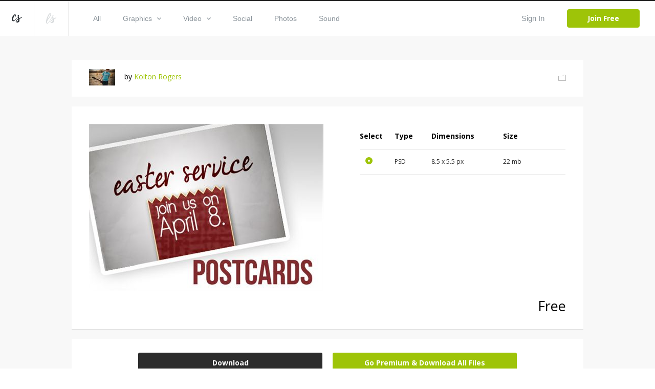

--- FILE ---
content_type: text/html; charset=utf-8
request_url: https://www.creationswap.com/media/11027/easter-service-postcards
body_size: 58490
content:

<!DOCTYPE html>
<html>
<head>
	<title>Media - Easter Service Postcards | CreationSwap</title>

	<link rel="shortcut icon" type="image/x-icon" href="https://assets.creationswap.com/static/images/favicon.ico" />
	<link rel="apple-touch-icon" sizes="180x180" href="https://assets.creationswap.com/static/images/apple-touch-icon.png">
	<link rel="mask-icon" href="https://assets.creationswap.com/static/images/safari-pinned-tab.svg" color="#2c2c2c">

	<!-- Google Tag Manager -->
	<script>
	(function(w, d, s, l, i) {
		w[l] = w[l] || [];
		w[l].push({
			'gtm.start': new Date().getTime(),
			event: 'gtm.js'
		});
		var f = d.getElementsByTagName(s)[0],
			j = d.createElement(s),
			dl = l != 'dataLayer' ? '&l=' + l : '';
		j.async = true;
		j.src =
			'https://www.googletagmanager.com/gtm.js?id=' + i + dl;
		f.parentNode.insertBefore(j, f);
	})(window, document, 'script', 'dataLayer', 'GTM-WHTLZ3Z');
	</script>
	<!-- End Google Tag Manager -->

	
		<meta name="description" content="&lt;strong&gt;Font: &lt;/strong&gt;Bebas Neue (free) ">


	<meta charset="utf-8" />
	<meta name="viewport" content="width=device-width, initial-scale=1.0">
	<link href='https://fonts.googleapis.com/css?family=Open+Sans:300,400,400italic,600,700,800|Antic|Anton|Lobster' rel='stylesheet' type='text/css'>

	<link rel="stylesheet" href="https://assets.creationswap.com/prod/20231020231323/content/style.css" />
	<link rel="stylesheet" href="https://assets.creationswap.com/prod/20231020231323/content/bundle.css" />
	<link rel="stylesheet" href="https://assets.creationswap.com/prod/20231020231323/content/components.css" />
	

	<script src="https://assets.creationswap.com/prod/20231020231323/scripts/polyfill/fetch.js"></script>
	<script src="https://assets.creationswap.com/prod/20231020231323/scripts/polyfill/es6-promise.auto.min.js"></script>

	<script src="https://assets.creationswap.com/prod/20231020231323/scripts/utilities.js"></script>
	<script src="https://assets.creationswap.com/prod/20231020231323/scripts/linq.min.js"></script>
    <script src="https://assets.creationswap.com/prod/20231020231323/scripts/react-15.6.2.min.js"></script>
    <script src="https://assets.creationswap.com/prod/20231020231323/scripts/react-dom-15.6.2.min.js"></script>
	<script src="https://assets.creationswap.com/prod/20231020231323/build/client.bundle.js"></script>
	<script src="https://assets.creationswap.com/prod/20231020231323/scripts/showdown.min.js"></script>
	<script src="https://assets.creationswap.com/prod/20231020231323/scripts/redux.min.js"></script>
	<script src="https://assets.creationswap.com/prod/20231020231323/scripts/react-redux.min.js"></script>
	<script src="https://assets.creationswap.com/prod/20231020231323/scripts/redux-thunk.js"></script>
	<script src="https://assets.creationswap.com/prod/20231020231323/scripts/immutable.min.js"></script>
	<script type="text/javascript" src="https://assets2.creationswap.com/bundles/layout?v=20231020231323"></script>
	
	<script type="text/javascript" src="https://assets2.creationswap.com/bundles/media?v=20231020231323"></script>


	<script src="https://sdk.amazonaws.com/js/aws-sdk-2.49.0.min.js"></script>
</head>
<body>
	<!-- Google Tag Manager (noscript) -->
	<noscript><iframe src="https://www.googletagmanager.com/ns.html?id=GTM-WHTLZ3Z" height="0" width="0" style="display:none;visibility:hidden"></iframe></noscript>
	<!-- End Google Tag Manager (noscript) -->
	<script>
		  window.fbAsyncInit = function() {
			FB.init({
			  appId      : '591598977556395',
			  xfbml      : true,
			  version    : 'v2.9'
			});
		  };

		  (function(d, s, id){
			 var js, fjs = d.getElementsByTagName(s)[0];
			 if (d.getElementById(id)) {return;}
			 js = d.createElement(s); js.id = id;
			 js.src = "//connect.facebook.net/en_US/sdk.js";
			 fjs.parentNode.insertBefore(js, fjs);
		   }(document, 'script', 'facebook-jssdk'));
	</script>
	<div class="wrapper wrapper-alt">
		<div id="fb-root"></div>

<div id="react_VwsQotLW0LB0EtmvAFQ"><div data-reactroot="" data-reactid="1" data-react-checksum="-1782444421"><header class="header header-username" data-reactid="2"><a href="#" class="nav-trigger" data-reactid="3"><span data-reactid="4"></span><span data-reactid="5"></span><span data-reactid="6"></span></a><aside class="header__aside" data-reactid="7"><a href="/" class="logo" data-reactid="8"><svg xmlns="http://www.w3.org/2000/svg" width="19.188" height="15.188" viewBox="0 0 19.188 15.188" data-reactid="9"><path d="M5.686 11.66a4.462 4.462 0 0 1-2.692 1.094C.507 12.763-.138 10.382 0 8.683a12.79 12.79 0 0 1 4.626-8.2A2.184 2.184 0 0 1 6.194.004C7.66.211 7.969 2.041 7.727 3.177a1.21 1.21 0 0 1-1.032 1.092.525.525 0 0 1-.441-.287.65.65 0 0 1-.034-.34c.039-.333.172-.649.224-.98a3.623 3.623 0 0 0 .034-1.127.543.543 0 0 0-.151-.336c-.428-.373-1.353 1.365-1.487 1.6a18.815 18.815 0 0 0-1.828 3.923 7.4 7.4 0 0 0-.335 2.111 3.442 3.442 0 0 0 .476 2.03c.7.9 2.075-.081 2.713-.57a9.786 9.786 0 0 0 1.413-1.356c.674-.773 3.437-4.237 4.108-5.15 1.258-1.712.438.345.214.683-.54.816-3.325 4.533-4.577 5.891a12.638 12.638 0 0 1-1.338 1.299zm13.508-6.632a1.084 1.084 0 0 1-.324.766 4.624 4.624 0 0 1-.776.616c-.285.2-.585.384-.882.567-.624.383-1.264.741-1.9 1.1l-.442.247a4.647 4.647 0 0 0-.4.24c-.28.218-.212.179-.16.567a7.515 7.515 0 0 1-.2 4.057c-1 2.2-5.021 2.855-6.394.624a1.681 1.681 0 0 1-.264-1.094 3.779 3.779 0 0 1 1.612-2.407 9.282 9.282 0 0 1 .855-.58c.415-.252.834-.493 1.237-.762a5.612 5.612 0 0 0 .527-.383.619.619 0 0 0 .233-.28 1.475 1.475 0 0 0-.056-.523c-.059-.337-.13-.673-.2-1.008-.168-.785-.35-1.568-.523-2.353a5.883 5.883 0 0 1-.194-1.1 2.531 2.531 0 0 1 1.225-2.27 1.017 1.017 0 0 1 1.11-.114.853.853 0 0 1 .251.968 2.824 2.824 0 0 1-.168.393 2.783 2.783 0 0 0-.146.436 6.782 6.782 0 0 0 .366 3.133c.136.519.249 1.044.376 1.566.078-.038 2.792-1.444 3.979-2.256q.18-.124.358-.25a2.272 2.272 0 0 1 .378-.213.364.364 0 0 1 .475.135.476.476 0 0 1 .047.178zm-9.17 8.294a3.255 3.255 0 0 0 2.01-2.421 4.374 4.374 0 0 0 .046-.709c0-.084 0-.169-.005-.253 0-.038-.013-.186-.01-.25a18.93 18.93 0 0 1-.714.486l-.764.485a7.113 7.113 0 0 0-1.33 1.022 2.163 2.163 0 0 0-.663 1.093.574.574 0 0 0 .093.424 1.233 1.233 0 0 0 1.337.123z" fill="#272c32" fill-rule="evenodd" data-reactid="10"></path></svg></a><a href="https://www.liveswap.com" data-reactid="11"><svg class="ico-logo" xmlns="http://www.w3.org/2000/svg" width="19.75" height="19.406" viewBox="0 0 19.75 19.406" data-reactid="12"><path d="M12.396 6.412a3.913 3.913 0 0 1-.528 1.123c-.547.9-4.33 6.9-4.946 7.807a19.82 19.82 0 0 1-2.338 2.932 3.078 3.078 0 0 1-3.162 1.016 2.339 2.339 0 0 1-1.324-2.026 16.4 16.4 0 0 1 1.106-7.165 40.254 40.254 0 0 1 2.982-6.9C4.992 1.73 6.086-.268 8.068.016a1.778 1.778 0 0 1 1.6 1.826C9.65 3.506 8.513 5.577 7.289 7.435c-1.816 2.758-5.932 7.23-5.658 9.586a1.59 1.59 0 0 0 .351.887c.994 1.111 2.3-.359 2.915-1.124.8-.965 3.521-5.159 4.142-6.17.33-.526.638-1.047.942-1.584.2-.335 1.825-3.138 2.1-3.441.461-.484.358.553.315.823zM2.207 12.189c-.088.239 8.284-10.209 5.722-10.731-1.164-.237-3.275 4.382-3.512 4.894a61.761 61.761 0 0 0-2.21 5.837zm17.555-4.177a1.143 1.143 0 0 1-.316.785 4.551 4.551 0 0 1-.755.632c-.278.2-.569.394-.859.581-.607.392-1.23.759-1.853 1.126l-.429.254a4.391 4.391 0 0 0-.391.246c-.273.224-.206.183-.157.581a8.091 8.091 0 0 1-.195 4.158c-.97 2.258-4.885 2.926-6.221.641a1.889 1.889 0 0 0-.253-1.169 3.929 3.929 0 0 1 1.563-2.42 8.98 8.98 0 0 1 .833-.595c.4-.258.811-.506 1.2-.781a5.553 5.553 0 0 0 .513-.393.631.631 0 0 0 .226-.287 1.574 1.574 0 0 0-.055-.536 21.344 21.344 0 0 0-.2-1.032c-.164-.805-.341-1.608-.509-2.412a6.279 6.279 0 0 1-.188-1.129 2.63 2.63 0 0 1 1.192-2.327.95.95 0 0 1 1.081-.117.9.9 0 0 1 .244.992 2.975 2.975 0 0 1-.164.4 3.033 3.033 0 0 0-.143.447 7.286 7.286 0 0 0 .357 3.211c.132.532.241 1.071.365 1.6.076-.039 2.717-1.481 3.872-2.313.117-.084.234-.17.349-.256a2.171 2.171 0 0 1 .367-.218.345.345 0 0 1 .462.138.5.5 0 0 1 .064.193zm-8.929 8.5a3.3 3.3 0 0 0 1.957-2.481 4.769 4.769 0 0 0 .045-.727v-.259c0-.039-.013-.19-.01-.256-.06.056-.62.448-.694.5l-.744.5a6.966 6.966 0 0 0-1.3 1.047 2.245 2.245 0 0 0-.642 1.12.613.613 0 0 0 .091.435 1.151 1.151 0 0 0 1.297.121z" fill="#8b949b" fill-opacity=".35" fill-rule="evenodd" data-reactid="13"></path></svg></a></aside><div class="header__content" data-reactid="14"><nav class="nav" data-reactid="15"><ul data-reactid="16"><li data-reactid="17"><a class="" href="/gallery" data-reactid="18">All</a></li><li data-reactid="19"><a class="" href="/gallery/graphics" data-reactid="20"><!-- react-text: 21 -->Graphics<!-- /react-text --><svg class="ico-arrow-down" xmlns="http://www.w3.org/2000/svg" width="8" height="5" viewBox="0 0 8 5" data-reactid="22"><path data-name="Shape 6 copy 2" d="M7.057 0L4 3.092.943 0 0 .954 4 5 8 .954z" fill="#8b949b" fill-rule="evenodd" data-reactid="23"></path></svg></a><ul class="nav__dropdown" data-reactid="24"><li data-reactid="25"><a href="/gallery/graphics" data-reactid="26">All Graphics</a></li><li data-reactid="27"><a href="/gallery/slides" data-reactid="28">Slides</a></li><li data-reactid="29"><a href="/gallery/print-ready" data-reactid="30">Print Ready</a></li><li data-reactid="31"><a href="/gallery/logos" data-reactid="32">Logos</a></li><li data-reactid="33"><a href="/gallery/vectors" data-reactid="34">Vectors</a></li><li data-reactid="35"><a href="/gallery/other" data-reactid="36">Other</a></li></ul></li><li data-reactid="37"><a class="" href="/gallery/video" data-reactid="38"><!-- react-text: 39 -->Video<!-- /react-text --><svg class="ico-arrow-down" xmlns="http://www.w3.org/2000/svg" width="8" height="5" viewBox="0 0 8 5" data-reactid="40"><path data-name="Shape 6 copy 2" d="M7.057 0L4 3.092.943 0 0 .954 4 5 8 .954z" fill="#8b949b" fill-rule="evenodd" data-reactid="41"></path></svg></a><ul class="nav__dropdown" data-reactid="42"><li data-reactid="43"><a href="/gallery/video" data-reactid="44">All Videos</a></li><li data-reactid="45"><a href="/gallery/service-planners" data-reactid="46">Service Planners</a></li><li data-reactid="47"><a href="/gallery/motion-titles" data-reactid="48">Motion Titles</a></li><li data-reactid="49"><a href="/gallery/loops" data-reactid="50">Loops</a></li><li data-reactid="51"><a href="/gallery/countdowns" data-reactid="52">Countdowns</a></li><li data-reactid="53"><a href="/gallery/mini-movies" data-reactid="54">Mini Movies</a></li></ul></li><li data-reactid="55"><a class="" href="/gallery/social" data-reactid="56">Social</a></li><li data-reactid="57"><a class="" href="/gallery/photos" data-reactid="58">Photos</a></li><li data-reactid="59"><a class="" href="/gallery/sound" data-reactid="60">Sound</a></li></ul></nav><div class="header__actions" data-reactid="61"><ul data-reactid="62"><li data-reactid="63"><a href="#" class="link-popup-inline" data-reactid="64">Sign In</a></li><li data-reactid="65"><a href="/subscription/intro" class="btn btn--success" data-reactid="66">Join Free</a></li></ul></div></div></header><div class="RemoModal" data-reactid="67"><div class="modal modal-signin" data-reactid="68"><div class="form form-sign-in" data-reactid="69"><form action="?" method="post" data-reactid="70"><div class="form-head" data-reactid="71"><h2 class="form-title" data-reactid="72">Sign In</h2><p data-reactid="73"><!-- react-text: 74 -->Don&#x27;t have an account? <!-- /react-text --><a href="/subscription/intro" data-reactid="75">Sign Up</a><!-- react-text: 76 -->.<!-- /react-text --></p></div><div class="form-body" data-reactid="77"><div class="form-content" data-reactid="78"><div class="form-row" data-reactid="79"><div class="form-controls" data-reactid="80"><input type="text" class="field" name="username" id="field-email" placeholder="*Email" data-reactid="81"/></div></div><div class="form-row" data-reactid="82"><div class="form-controls" data-reactid="83"><input type="password" class="field" name="password" id="field-password" placeholder="*Password" data-reactid="84"/><a href="#" data-reactid="85">Forgot your password?</a></div></div><div class="form-actions" data-reactid="86"><input type="submit" value="Sign In" class="btn" data-reactid="87"/></div><div data-reactid="88"><br data-reactid="89"/><a href="#" data-reactid="90"><i class="ico-btn-facebook" data-reactid="91"></i></a></div></div></div></form></div></div></div><div class="RemoModal" data-reactid="92"><div class="modal modal-getpassword" data-reactid="93"><div class="form" data-reactid="94"><form action="?" method="post" data-reactid="95"><div class="form-head" data-reactid="96"><h2 class="form-title" data-reactid="97">Forgot Password</h2></div><div class="form-body" data-reactid="98"><div class="form-row" data-reactid="99"><div class="form-controls" data-reactid="100"><input type="text" class="field" name="username" id="field-email" placeholder="*Email" data-reactid="101"/></div></div></div><div class="form-actions" data-reactid="102"><input type="submit" value="Get Password" class="btn" data-reactid="103"/></div></form></div></div></div><div class="RemoModal" data-reactid="104"><div class="modal modal-success" data-reactid="105"><h3 data-reactid="106">yay! your changes have been saved!</h3></div></div><div class="RemoModal" data-reactid="107"><div class="modal modal-error" data-reactid="108"><h3 data-reactid="109">oops! something went wrong, please try again later!</h3></div></div></div></div>
		



<section class="section-download">
	<div id="react_PwAnGQqkxkK46bjwgm8Dig"><div class="shell" data-reactroot="" data-reactid="1" data-react-checksum="796064862"><div class="box box-profile clear" data-reactid="2"><div class="box-main clear" data-reactid="3"><div class="box-image" data-reactid="4"><img src="https://accounts.creationswap.com/users/avatars/35/8/35822_32903_2.jpg" height="32" width="51" alt="Kolton Rogers" data-reactid="5"/></div><div class="box-content" data-reactid="6"><!-- react-text: 7 -->by <!-- /react-text --><a href="/koltonrogers" data-reactid="8">Kolton Rogers</a></div></div><div class="box-aside" data-reactid="9"><a href="#" data-reactid="10"><i class="ico-folder-alt" data-reactid="11"></i></a></div><div class="RemoModal" data-reactid="12"><div class="modal modal-favoriteadd" data-reactid="13"><div class="form" data-reactid="14"><div class="form-head" data-reactid="15"><h2 class="form-title" data-reactid="16">Save File</h2><a href="/favorites" data-reactid="17">or view all Saved Files</a></div><div class="form-body" data-reactid="18"><div class="form-create-folder" data-reactid="19"><form action="?" method="post" data-reactid="20"><div class="form-row" data-reactid="21"><div class="form-controls" data-reactid="22"><input type="text" class="field" name="group_name" id="field-folder-name" placeholder="New Folder" data-reactid="23"/></div></div><div class="form-actions" data-reactid="24"><input type="submit" value="Create" class="btn form-btn" data-reactid="25"/></div></form></div><div class="popup-body-inner" data-reactid="26"><ul class="folders" data-reactid="27"></ul></div></div></div></div></div><div class="RemoModal" data-reactid="28"><div class="loading-secondary" data-reactid="29"><div class="loader-image loader-image-animated-borders" data-reactid="30"><img src="https://assets.creationswap.com/static/images/logo-cs-loader.png" data-reactid="31"/><svg width="100" height="100" data-reactid="32"><rect x="4" y="4" width="92" height="92" data-reactid="33"></rect></svg></div></div></div><div class="RemoModal" data-reactid="34"><div class="modal modal-error" data-reactid="35"><h3 data-reactid="36">oops! something went wrong, please try again later!</h3></div></div></div><div class="media-files" data-reactid="37"><div data-reactid="38"><div class="box box-selection" data-reactid="39"><div class="box-body clear" data-reactid="40"><div class="box-main" data-reactid="41"><div class="box-image" data-reactid="42"><img src="https://thumbnails.creationswap.com/gallery/12/9/12945_5.jpg" alt="Easter Service Postcards (12945)" data-reactid="43"/></div></div><div class="box-aside" data-reactid="44"><ul class="list-thumbnails hidden" data-reactid="45"><li class="" data-reactid="46"><a href="#" data-reactid="47"><img src="https://thumbnails.creationswap.com/gallery/12/9/12945_1.jpg" height="32" width="51" alt="Easter Service Postcards (12945)" data-reactid="48"/></a></li></ul><div class="table table-selection" data-reactid="49"><div class="table-body" data-reactid="50"><table data-reactid="51"><colgroup data-reactid="52"><col style="width:17%;;" data-reactid="53"/><col style="width:18%;;" data-reactid="54"/><col style="width:35%;;" data-reactid="55"/><col style="width:18%;;" data-reactid="56"/><col data-reactid="57"/></colgroup><thead data-reactid="58"><tr data-reactid="59"><th data-reactid="60">Select</th><th data-reactid="61">Type</th><th data-reactid="62">Dimensions</th><th data-reactid="63">Size</th><th data-reactid="64"></th></tr></thead><tbody data-reactid="65"><tr data-reactid="66"><td data-reactid="67"><div class="" data-reactid="68"><div class="radio" data-reactid="69"><input type="radio" name="artwork-file" data-reactid="70"/><label for="artwork-file" data-reactid="71"> </label></div></div></td><td data-reactid="72">PSD</td><td data-reactid="73">8.5 x 5.5 px</td><td data-reactid="74">22 mb</td><td data-reactid="75"></td></tr></tbody></table></div></div></div></div><div class="box-foot clear" data-reactid="76"><div class="box-foot-inner" data-reactid="77"></div><div class="box-foot-aside" data-reactid="78">Free</div></div></div><div class="box box-download" data-reactid="79"><a href="#" class="btn" data-reactid="80">Download</a><a href="/subscription/plans?v=1" class="btn upsell-btn" data-reactid="81">Go Premium &amp; Download All Files</a><div class="RemoModal" data-reactid="82"><div class="modal modal-heyuser" data-reactid="83"><div class="form" data-reactid="84"><div class="form-head" data-reactid="85"><h2 class="form-title" data-reactid="86">Hey User</h2></div><div class="form-body" data-reactid="87"><div data-reactid="88"><!-- react-text: 89 -->In order to begin downloading, you will need to <!-- /react-text --><a href="#" data-reactid="90">sign in</a><!-- react-text: 91 --> or create a new account.<!-- /react-text --></div><br data-reactid="92"/><br data-reactid="93"/><a href="/subscription/intro" class="btn" data-reactid="94">Create Account</a></div></div></div></div><div class="RemoModal" data-reactid="95"><div class="modal modal-signin" data-reactid="96"><div class="form form-sign-in" data-reactid="97"><form action="?" method="post" data-reactid="98"><div class="form-head" data-reactid="99"><h2 class="form-title" data-reactid="100">Sign In</h2><p data-reactid="101"><!-- react-text: 102 -->Don&#x27;t have an account? <!-- /react-text --><a href="/subscription/intro" data-reactid="103">Sign Up</a><!-- react-text: 104 -->.<!-- /react-text --></p></div><div class="form-body" data-reactid="105"><div class="form-content" data-reactid="106"><div class="form-row" data-reactid="107"><div class="form-controls" data-reactid="108"><input type="text" class="field" name="username" id="field-email" placeholder="*Email" data-reactid="109"/></div></div><div class="form-row" data-reactid="110"><div class="form-controls" data-reactid="111"><input type="password" class="field" name="password" id="field-password" placeholder="*Password" data-reactid="112"/><a href="#" data-reactid="113">Forgot your password?</a></div></div><div class="form-actions" data-reactid="114"><input type="submit" value="Sign In" class="btn" data-reactid="115"/></div><div data-reactid="116"><br data-reactid="117"/><a href="#" data-reactid="118"><i class="ico-btn-facebook" data-reactid="119"></i></a></div></div></div></form></div></div></div><div class="RemoModal" data-reactid="120"><div class="modal modal-getpassword" data-reactid="121"><div class="form" data-reactid="122"><form action="?" method="post" data-reactid="123"><div class="form-head" data-reactid="124"><h2 class="form-title" data-reactid="125">Forgot Password</h2></div><div class="form-body" data-reactid="126"><div class="form-row" data-reactid="127"><div class="form-controls" data-reactid="128"><input type="text" class="field" name="username" id="field-email" placeholder="*Email" data-reactid="129"/></div></div></div><div class="form-actions" data-reactid="130"><input type="submit" value="Get Password" class="btn" data-reactid="131"/></div></form></div></div></div><div class="RemoModal" data-reactid="132"><div class="modal modal-success" data-reactid="133"><h3 data-reactid="134">yay! your changes have been saved!</h3></div></div><div class="RemoModal" data-reactid="135"><div class="modal modal-error" data-reactid="136"><h3 data-reactid="137">oops! something went wrong, please try again later!</h3></div></div></div><div class="RemoModal" data-reactid="138"><div class="loading-secondary" data-reactid="139"><div class="loader-image loader-image-animated-borders" data-reactid="140"><img src="https://assets.creationswap.com/static/images/logo-cs-loader.png" data-reactid="141"/><svg width="100" height="100" data-reactid="142"><rect x="4" y="4" width="92" height="92" data-reactid="143"></rect></svg></div></div></div><div class="RemoModal" data-reactid="144"><div class="modal modal-formembersonly" data-reactid="145"><div class="form" data-reactid="146"><div class="form-head" data-reactid="147"><h2 class="form-title" data-reactid="148">hey free user</h2></div><div class="form-body" data-reactid="149"><!-- react-text: 150 -->Test out LiveSwap® free. Upgrade to download your design.<!-- /react-text --><br data-reactid="151"/><br data-reactid="152"/><br data-reactid="153"/><a href="#" class="btn" data-reactid="154">Try It Free</a><a href="https://app.liveswap.com/#/upgrade/payment-info" class="btn ls-btn" data-reactid="155">Upgrade Now</a></div></div></div></div><div class="RemoModal" data-reactid="156"><div class="modal modal-formembersonly" data-reactid="157"><div class="form" data-reactid="158"><div class="form-head" data-reactid="159"><h2 class="form-title" data-reactid="160">Go Premium</h2></div><div class="form-body" data-reactid="161"><!-- react-text: 162 -->Upgrade to Premium and download all files.<!-- /react-text --><br data-reactid="163"/><!-- react-text: 164 -->Get LiveSwap® free for a limited time with a CreationSwap® subscription.<!-- /react-text --><br data-reactid="165"/><br data-reactid="166"/><a href="/subscription/plans?v=1" class="btn" data-reactid="167">Upgrade</a></div></div></div></div><div class="RemoModal" data-reactid="168"><div class="modal modal-downloadlimit" data-reactid="169"><div class="form" data-reactid="170"><div class="form-head" data-reactid="171"><h2 class="form-title" data-reactid="172">Hey User</h2></div><div class="form-body" data-reactid="173"><div data-reactid="174"><!-- react-text: 175 -->In your first two months, you are limited to 100 premium files per month.<!-- /react-text --><br data-reactid="176"/><!-- react-text: 177 -->To lift this restriction now, upgrade to an annual membership.<!-- /react-text --><br data-reactid="178"/><!-- react-text: 179 -->The $199 annual charge will be pro-rated based on your current monthly start date.<!-- /react-text --></div><br data-reactid="180"/><br data-reactid="181"/><a href="/subscription" class="btn" style="width:120px;" data-reactid="182">Upgrade Now</a></div></div></div></div><div class="RemoModal" data-reactid="183"><div class="modal modal-editbilling" data-reactid="184"><div class="form form-submit-order" data-reactid="185"><form action="?" method="post" data-reactid="186"><div class="form-head" data-reactid="187"><h2 class="form-title" data-reactid="188">Edit Billing</h2><br data-reactid="189"/></div><div class="form-body clear" data-reactid="190"><div class="form-content" data-reactid="191"><div class="form-row clear" data-reactid="192"><div class="form-col" data-reactid="193"><div class="form-controls" data-reactid="194"><input type="text" class="field" name="first_name" id="field-first-name" placeholder="First Name" maxlength="15" required="" data-reactid="195"/></div></div><div class="form-col" data-reactid="196"><div class="form-controls" data-reactid="197"><input type="text" class="field" name="last_name" id="field-last-name" placeholder="Last Name" maxlength="20" required="" data-reactid="198"/></div></div></div><div class="form-row clear" data-reactid="199"><div class="form-col form-col-large" data-reactid="200"><div class="form-controls" data-reactid="201"><input type="text" class="field" name="address" id="field-address" maxlength="50" required="" placeholder="Address" data-reactid="202"/></div></div></div><div class="form-row clear" data-reactid="203"><div class="form-col" data-reactid="204"><div class="form-controls" data-reactid="205"><input type="text" class="field" name="city" id="field-city" maxlength="25" required="" placeholder="City" data-reactid="206"/></div></div><div class="form-col" data-reactid="207"><div class="form-controls" data-reactid="208"><input type="text" class="field" name="zip_code" id="field-zip-code" maxlength="10" required="" placeholder="Zip Code" data-reactid="209"/></div></div></div><div class="form-row" data-reactid="210"><div class="form-col" data-reactid="211"><div class="form-controls" data-reactid="212"><div class="Select" data-reactid="213"><input type="hidden" name="country" value="" data-reactid="214"/><div class="Select-control" data-reactid="215"><div class="Select-placeholder" data-reactid="216">Country:</div><div class="Select-input " tabindex="0" data-reactid="217"> </div><span class="Select-arrow-zone" data-reactid="218"><span class="Select-arrow" data-reactid="219"></span></span></div></div></div></div><div class="form-col" data-reactid="220"><div class="form-controls" data-reactid="221"><input type="text" class="field" name="state" id="field-state" maxlength="30" required="" placeholder="State" data-reactid="222"/></div></div></div></div><div class="form-aside" data-reactid="223"><div class="form-row clear" data-reactid="224"><div class="form-col" data-reactid="225"><div class="form-controls" data-reactid="226"><div class="Select" data-reactid="227"><input type="hidden" name="credit_card" value="" data-reactid="228"/><div class="Select-control" data-reactid="229"><div class="Select-placeholder" data-reactid="230">Credit Card:</div><div class="Select-input " tabindex="0" data-reactid="231"> </div><span class="Select-arrow-zone" data-reactid="232"><span class="Select-arrow" data-reactid="233"></span></span></div></div></div></div><div class="form-col" data-reactid="234"><div class="form-payments" data-reactid="235"><i class="ico-visa" data-reactid="236">&amp;nbsp</i><!-- react-text: 237 -->  <!-- /react-text --><i class="ico-mastercard" data-reactid="238"></i><!-- react-text: 239 -->  <!-- /react-text --><i class="ico-americanexpress" data-reactid="240"></i><!-- react-text: 241 -->  <!-- /react-text --><i class="ico-discovery" data-reactid="242"></i></div></div></div><div class="form-row clear" data-reactid="243"><div class="form-col form-col-medium" data-reactid="244"><div class="form-controls" data-reactid="245"><input type="number" class="field" name="credit_card_number" id="field-credit-card-number" maxlength="19" required="" placeholder="Credit Card Number" data-reactid="246"/></div></div><div class="form-col form-col-small" data-reactid="247"><div class="form-controls" data-reactid="248"><input type="number" class="field" name="verification_value" id="field-verification-value" maxlength="10" required="" placeholder="CSC" data-reactid="249"/></div></div></div><div class="form-row clear" data-reactid="250"><div class="form-col" data-reactid="251"><div class="form-controls" data-reactid="252"><div class="Select" data-reactid="253"><input type="hidden" name="expiration_month" value="" data-reactid="254"/><div class="Select-control" data-reactid="255"><div class="Select-placeholder" data-reactid="256">Exp Month:</div><div class="Select-input " tabindex="0" data-reactid="257"> </div><span class="Select-arrow-zone" data-reactid="258"><span class="Select-arrow" data-reactid="259"></span></span></div></div></div></div><div class="form-col" data-reactid="260"><div class="form-controls" data-reactid="261"><div class="Select" data-reactid="262"><input type="hidden" name="expiration_year" value="" data-reactid="263"/><div class="Select-control" data-reactid="264"><div class="Select-placeholder" data-reactid="265">Exp Year:</div><div class="Select-input " tabindex="0" data-reactid="266"> </div><span class="Select-arrow-zone" data-reactid="267"><span class="Select-arrow" data-reactid="268"></span></span></div></div></div></div></div></div></div><div class="form-actions" data-reactid="269"><input type="submit" class="btn btn-large" value="Submit Order" data-reactid="270"/></div></form></div></div></div><div class="RemoModal" data-reactid="271"><div class="modal modal-editbillingsuccess" data-reactid="272"><div class="form" data-reactid="273"><div class="form-head" data-reactid="274"><h2 class="form-title" data-reactid="275">Billing Updated</h2></div><div class="form-body" data-reactid="276"><div data-reactid="277">Please allow a few minutes for payment to be processed before downloading.</div><br data-reactid="278"/><br data-reactid="279"/><a href="/gallery" class="btn" data-reactid="280">Browse Gallery</a></div></div></div></div><div class="RemoModal" data-reactid="281"><div class="modal modal-error" data-reactid="282"><h3 data-reactid="283">oops! something went wrong, please try again later!</h3></div></div></div></div><div class="media-details box box-details clear" data-reactid="284"><div class="box-main" data-reactid="285"><h5 data-reactid="286">Easter Service Postcards</h5><p data-reactid="287"><strong>Font: </strong>Bebas Neue (free) </p></div><div class="box-aside" data-reactid="288"><h5 data-reactid="289">File Details</h5><ul data-reactid="290"><li data-reactid="291"><strong data-reactid="292">File #:</strong><span data-reactid="293"></span></li><li data-reactid="294"><strong data-reactid="295">Category:</strong><span data-reactid="296">Postcards</span></li><li data-reactid="297"><strong data-reactid="298">Keywords:</strong><span data-reactid="299">easter sunday postcards print kolton rogers designs</span></li><li class="hidden" data-reactid="300"><strong data-reactid="301">Total Files:</strong><span data-reactid="302">1</span></li><li data-reactid="303"><strong data-reactid="304">Resolution:</strong><span data-reactid="305">300 dpi</span></li><li data-reactid="306"><strong data-reactid="307">File Types:</strong><span data-reactid="308">PSD</span></li><li data-reactid="309"><strong data-reactid="310">Fonts Used:</strong><span data-reactid="311">N / A</span></li><li data-reactid="312"><strong data-reactid="313">Uploaded:</strong><span data-reactid="314">Feb 18, 2012</span></li></ul></div></div><div class="gallery-items gallery-items-medium media-related-files" data-reactid="315"><div class="box" data-reactid="316"><h5 class="box-title" data-reactid="317">Related Files</h5></div><div class="thumbs isotope-grid" data-reactid="318"><div class="thumb" data-reactid="319"><figure class="thumb__image" data-reactid="320"><a href="/media/11027/easter-service-postcards" data-reactid="321"><img width="320" src="https://thumbnails.creationswap.com/gallery/12/9/12945_3_5.jpg" alt="Easter Service Postcards" data-reactid="322"/></a><span class="thumb__meta" data-reactid="323"><!-- react-text: 324 -->Postcards<!-- /react-text --><!-- react-text: 325 --> | <!-- /react-text --><!-- react-text: 326 -->Free<!-- /react-text --></span></figure></div><div class="thumb" data-reactid="327"><figure class="thumb__image" data-reactid="328"><a href="/media/11025/easter-service" data-reactid="329"><img width="320" src="https://thumbnails.creationswap.com/gallery/12/9/12943_3_5.jpg" alt="Easter Service" data-reactid="330"/></a><span class="thumb__meta" data-reactid="331"><!-- react-text: 332 -->Other<!-- /react-text --><!-- react-text: 333 --> | <!-- /react-text --><!-- react-text: 334 -->Free<!-- /react-text --></span></figure></div><div class="thumb" data-reactid="335"><figure class="thumb__image" data-reactid="336"><a href="/media/11018/our-god-is-greater" data-reactid="337"><img width="320" src="https://thumbnails.creationswap.com/gallery/12/9/12926_3_5.jpg" alt="Our God is Greater" data-reactid="338"/></a><span class="thumb__meta" data-reactid="339"><!-- react-text: 340 -->Other<!-- /react-text --><!-- react-text: 341 --> | <!-- /react-text --><!-- react-text: 342 -->Free<!-- /react-text --></span></figure></div><div class="thumb" data-reactid="343"><figure class="thumb__image" data-reactid="344"><a href="/media/7905/john-3-16-message-in-a-bottle" data-reactid="345"><img width="320" src="https://thumbnails.creationswap.com/gallery/8/0/8073_3_5.jpg" alt="John 3:16 Message In A Bottle" data-reactid="346"/></a><span class="thumb__meta" data-reactid="347"><!-- react-text: 348 -->Postcards<!-- /react-text --><!-- react-text: 349 --> | <!-- /react-text --><!-- react-text: 350 -->For Sale<!-- /react-text --></span></figure></div><div class="thumb" data-reactid="351"><figure class="thumb__image" data-reactid="352"><a href="/media/7735/mountain-postcard" data-reactid="353"><img width="320" src="https://thumbnails.creationswap.com/gallery/7/8/7865_3_5.jpg" alt="mountain postcard" data-reactid="354"/></a><span class="thumb__meta" data-reactid="355"><!-- react-text: 356 -->Postcards<!-- /react-text --><!-- react-text: 357 --> | <!-- /react-text --><!-- react-text: 358 -->For Sale<!-- /react-text --></span></figure></div><div class="thumb" data-reactid="359"><figure class="thumb__image" data-reactid="360"><a href="/media/8383/i-d-your-true-identity" data-reactid="361"><img width="320" src="https://thumbnails.creationswap.com/gallery/8/6/8620_3_5.jpg" alt="I.D. Your True Identity" data-reactid="362"/></a><span class="thumb__meta" data-reactid="363"><!-- react-text: 364 -->Postcards<!-- /react-text --><!-- react-text: 365 --> | <!-- /react-text --><!-- react-text: 366 -->For Sale<!-- /react-text --></span></figure></div><div class="thumb" data-reactid="367"><figure class="thumb__image" data-reactid="368"><a href="/media/9066/nailed" data-reactid="369"><img width="320" src="https://thumbnails.creationswap.com/gallery/9/5/9574_3_5.jpg" alt="Nailed" data-reactid="370"/></a><span class="thumb__meta" data-reactid="371"><!-- react-text: 372 -->Postcards<!-- /react-text --><!-- react-text: 373 --> | <!-- /react-text --><!-- react-text: 374 -->Free<!-- /react-text --></span></figure></div><div class="thumb" data-reactid="375"><figure class="thumb__image" data-reactid="376"><a href="/media/8393/possibility" data-reactid="377"><img width="320" src="https://thumbnails.creationswap.com/gallery/8/6/8630_3_5.jpg" alt="Possibility" data-reactid="378"/></a><span class="thumb__meta" data-reactid="379"><!-- react-text: 380 -->Postcards<!-- /react-text --><!-- react-text: 381 --> | <!-- /react-text --><!-- react-text: 382 -->For Sale<!-- /react-text --></span></figure></div><div class="thumb" data-reactid="383"><figure class="thumb__image" data-reactid="384"><a href="/media/9224/end-of-summer-bash-post-cards" data-reactid="385"><img width="320" src="https://thumbnails.creationswap.com/gallery/9/8/9815_3_5.jpg" alt="end of summer bash post cards" data-reactid="386"/></a><span class="thumb__meta" data-reactid="387"><!-- react-text: 388 -->Postcards<!-- /react-text --><!-- react-text: 389 --> | <!-- /react-text --><!-- react-text: 390 -->For Sale<!-- /react-text --></span></figure></div></div></div><div class="gallery-items gallery-items-medium" data-reactid="391"><div class="box" data-reactid="392"><h5 class="box-title" data-reactid="393">Comments</h5></div><div class="fb-comments-container" data-reactid="394"><div class="fb-comments" data-href="http://www.creationswap.com/media/11027/easter-service-postcards" data-width="100%" data-order-by="reverse_time" data-reactid="395"></div></div></div></div></div>
</section>

		<footer class="footer">
			<div class="footer-body">
				<div class="shell clear">
					<div class="footer-section footer-section-size2">
						<h5 class="footer-section-title">Browse</h5>
						<div class="footer-section-body">
							<ul>
								<li>
									<a href="/gallery?l=3">Premium Files</a>
								</li>
								<li>
									<a href="/gallery?l=2">Files For Sale</a>
								</li>
								<li>
									<a href="/gallery?l=1">Free Files</a>
								</li>
								<li>
									<a href="/gallery">New Files</a>
								</li>
								<li>
									<a href="/gallery/top-week">Top Week</a>
								</li>
								<li>
									<a href="/gallery/top-month">Top Month</a>
								</li>
							</ul>
						</div>
					</div>
					<div class="footer-section footer-section-size1">
						<h5 class="footer-section-title">Categories</h5>
						<div class="footer-section-body">
							<ul>
								<li>
									<a href="/free-church-images/social">Social</a>
								</li>
								<li>
									<a href="/free-church-images/photos">Photos</a>
								</li>
								<li>
									<a href="/church-videos/mini-movies">Mini Movies</a>
								</li>
								<li>
									<a href="/church-videos/loops">Loops</a>
								</li>
								<li>
									<a href="/church-videos/motion-titles">Motion Titles</a>
								</li>
								<li>
									<a href="/church-videos/countdowns">Countdowns</a>
								</li>
								<li>
									<a href="/free-church-images/print-ready">Print Ready</a>
								</li>
								<li>
									<a href="/free-church-sounds">Sound</a>
								</li>
								<li>
									<a href="/free-church-images/vectors">Vectors</a>
								</li>
								<li>
									<a href="/free-church-images/logos">Logos</a>
								</li>
							</ul>
						</div>
					</div>
					<div id="react_klbQ8mkgUHrJ3GyvaUzg"><div class="footer-section footer-section-size1" data-reactroot="" data-reactid="1" data-react-checksum="2604465"><h5 class="footer-section-title" data-reactid="2">Contribute</h5><div class="footer-section-body" data-reactid="3"><ul data-reactid="4"><li data-reactid="5"><a href="/contribute" data-reactid="6">How it Works</a></li><li data-reactid="7"><span data-reactid="8"><a href="#" data-reactid="9">Upload Now</a><div class="RemoModal" data-reactid="10"><div class="modal modal-signin" data-reactid="11"><div class="form form-sign-in" data-reactid="12"><form action="?" method="post" data-reactid="13"><div class="form-head" data-reactid="14"><h2 class="form-title" data-reactid="15">Sign In</h2><p data-reactid="16"><!-- react-text: 17 -->Don&#x27;t have an account? <!-- /react-text --><a href="/subscription/intro" data-reactid="18">Sign Up</a><!-- react-text: 19 -->.<!-- /react-text --></p></div><div class="form-body" data-reactid="20"><div class="form-content" data-reactid="21"><div class="form-row" data-reactid="22"><div class="form-controls" data-reactid="23"><input type="text" class="field" name="username" id="field-email" placeholder="*Email" data-reactid="24"/></div></div><div class="form-row" data-reactid="25"><div class="form-controls" data-reactid="26"><input type="password" class="field" name="password" id="field-password" placeholder="*Password" data-reactid="27"/><a href="#" data-reactid="28">Forgot your password?</a></div></div><div class="form-actions" data-reactid="29"><input type="submit" value="Sign In" class="btn" data-reactid="30"/></div><div data-reactid="31"><br data-reactid="32"/><a href="#" data-reactid="33"><i class="ico-btn-facebook" data-reactid="34"></i></a></div></div></div></form></div></div></div><div class="RemoModal" data-reactid="35"><div class="modal modal-getpassword" data-reactid="36"><div class="form" data-reactid="37"><form action="?" method="post" data-reactid="38"><div class="form-head" data-reactid="39"><h2 class="form-title" data-reactid="40">Forgot Password</h2></div><div class="form-body" data-reactid="41"><div class="form-row" data-reactid="42"><div class="form-controls" data-reactid="43"><input type="text" class="field" name="username" id="field-email" placeholder="*Email" data-reactid="44"/></div></div></div><div class="form-actions" data-reactid="45"><input type="submit" value="Get Password" class="btn" data-reactid="46"/></div></form></div></div></div><div class="RemoModal" data-reactid="47"><div class="modal modal-success" data-reactid="48"><h3 data-reactid="49">yay! your changes have been saved!</h3></div></div><div class="RemoModal" data-reactid="50"><div class="modal modal-error" data-reactid="51"><h3 data-reactid="52">oops! something went wrong, please try again later!</h3></div></div></span></li><li data-reactid="53"><a href="/faq/contributor" data-reactid="54">Contributor FAQ</a></li></ul></div></div></div>
					<div class="footer-section footer-section-size1">
						<h5 class="footer-section-title">Resources</h5>
						<div class="footer-section-body">
							<ul>
								<li>
									<a target="_blank" href="https://freeofficebackgrounds.com/">Free Office Backgrounds</a>
								</li>
								<li>
									<a target="_blank" href="https://sundaycool.com/">Sunday Cool</a>
								</li>
								<li>
									<a target="_blank" href="https://www.planningcenter.com/">Planning Center</a>
								</li>
							</ul>
						</div>
					</div>
					<div class="footer-section footer-section-size2">
						<h5 class="footer-section-title">Help</h5>
						<div class="footer-section-body">
							<ul>
								<li>
									<a href="/faq">Customer FAQ</a>
								</li>
								<li>
									<a href="/terms">Terms of Use</a>
								</li>
								<li>
									<a href="/license">User License</a>
								</li>
								<li>
									<a href="/privacy">Privacy Policy</a>
								</li>
								<li>
									<a href="#" onclick="FreshWidget.show(); return false;">Contact us</a>
								</li>
							</ul>
						</div>
					</div>
					<div class="footer-section footer-section-size3">
						<h5 class="footer-section-title">Share</h5>
						<div class="footer-section-body">
							<div class="socials">
								<ul>
									<li>
										<a target="_blank" href="https://www.facebook.com/creationswap">
											<i class="ico-socials-facebook"></i>
										</a>
									</li>
									<li>
										<a target="_blank" href="https://twitter.com/creationswap">
											<i class="ico-socials-twitter"></i>
										</a>
									</li>
								</ul>
							</div>
						</div>
					</div>
				</div>
			</div>

			<div class="footer__container">
				<div class="shell">
					<div class="footer__logos">
						<h5 class="footer__logos-title">Referred by:</h5>

						<ul class="list-logos">
							<li>
								<img src="https://assets.creationswap.com/prod/20231020231323/content/images/logo-planning-center.png" alt="" width="139" height="25">
							</li>

							<li>
								<img src="https://assets.creationswap.com/prod/20231020231323/content/images/logo-pastors.png" alt="" width="117" height="32">
							</li>

							<li>
								<img src="https://assets.creationswap.com/prod/20231020231323/content/images/logo-relevant.png" alt="" width="87" height="23">
							</li>

							<li>
								<img src="https://assets.creationswap.com/prod/20231020231323/content/images/logo-churchleaders.png" alt="" width="143" height="12">
							</li>
						</ul>
					</div>
				</div>
			</div>

			<div class="footer-bar clear">
				<div class="footer-bar-inner">
					<div class="fb-like" data-href="http://www.facebook.com/creationswap" data-layout="button_count" data-action="like" data-show-faces="true" data-share="false"></div>
				</div>
				<div class="footer-copyright">Copyright &copy; 2026 Swap Collective LLC, All rights reserved.</div>
			</div>
		</footer>
	</div>
	<script>ReactDOM.render(React.createElement(Media, {"authenticated":false,"account_role_id":null,"subscription_type_id":null,"artwork":{"artwork_id":11027,"preview_artwork_file_id":12945,"preview_thumbnail_extension":null,"title":"Easter Service Postcards","artwork_location_id":1,"artwork_type_id":10,"artwork_type_name":null,"liveswap":false,"account_id":35822,"owner_user_id":35822,"artwork_thumbnail_extension":"jpg","total_price":null,"total_source_files_price":null,"source_files_size":0,"source_file_types":[],"first_name":"Kolton","last_name":"Rogers","avatar_id":32903,"avatar_extension":"jpg","url":"koltonrogers","description":"\u003cstrong\u003eFont: \u003c/strong\u003eBebas Neue (free) ","tags":["easter sunday postcards print kolton rogers designs"],"dpi":300,"font_types":[],"zipped":true,"extended":false,"exclusive":false,"date_created":"2012-02-18T18:29:46.917","artwork_subcategory_ids":null,"downloads":0,"purchases":0,"editable":false,"width":null,"height":null,"units":null,"preview_url_3":"https://thumbnails.creationswap.com/gallery/12/9/12945_3.","preview_url_3_5":"https://thumbnails.creationswap.com/gallery/12/9/12945_3_5.","preview_url_5":"https://thumbnails.creationswap.com/gallery/12/9/12945_5.","video_preview_url":null,"audio_preview_url":null,"avatar_url_2":"https://accounts.creationswap.com/users/avatars/35/8/35822_32903_2.jpg","date_created_pretty_format":"Feb 18, 2012","source_file_types_pretty_format":"","source_size_pretty_format":""},"artwork_files":[{"artwork_id":11027,"artwork_file_id":12945,"artwork_file_thumbnail_extension":"jpg","price":null,"file_type_id":2,"width":8.50,"height":5.50,"size":23228990,"video_resolution_id":null,"audio_stem_type_id":null,"duration":null,"loop":null,"beats_per_minute":null,"source_files_price":null,"source_files_size":null,"source_file_types":[],"s3_allowed":false,"s3_url":null,"source_s3_allowed":false,"source_s3_url":null,"artwork_file_thumbnail_url_1":"https://thumbnails.creationswap.com/gallery/12/9/12945_1.jpg","artwork_file_thumbnail_url_5":"https://thumbnails.creationswap.com/gallery/12/9/12945_5.jpg","size_pretty_format":"22 mb","source_size_pretty_format":"","source_file_types_pretty_format":"","video_preview_url":"https://previews.creationswap.com/video/12/9/12945.mp4","audio_preview_url":"https://previews.creationswap.com/audio/12/9/12945.mp3","duration_pretty_format":""}],"selected_artwork_file_id":12945,"related_files":[{"artwork_id":11027,"preview_artwork_file_id":12945,"preview_thumbnail_extension":"jpg","title":"Easter Service Postcards","artwork_location_id":1,"artwork_type_id":10,"artwork_type_name":null,"liveswap":false,"account_id":0,"owner_user_id":0,"artwork_thumbnail_extension":null,"total_price":null,"total_source_files_price":null,"source_files_size":0,"source_file_types":null,"first_name":null,"last_name":null,"avatar_id":null,"avatar_extension":null,"url":null,"description":null,"tags":null,"dpi":null,"font_types":null,"zipped":false,"extended":false,"exclusive":false,"date_created":"0001-01-01T00:00:00","artwork_subcategory_ids":null,"downloads":0,"purchases":0,"editable":false,"width":null,"height":null,"units":null,"preview_url_3":"https://thumbnails.creationswap.com/gallery/12/9/12945_3.jpg","preview_url_3_5":"https://thumbnails.creationswap.com/gallery/12/9/12945_3_5.jpg","preview_url_5":"https://thumbnails.creationswap.com/gallery/12/9/12945_5.jpg","video_preview_url":null,"audio_preview_url":null,"avatar_url_2":"https://accounts.creationswap.com/users/avatars/default_2.jpg","date_created_pretty_format":"Jan 01, 0001","source_file_types_pretty_format":"","source_size_pretty_format":""},{"artwork_id":11025,"preview_artwork_file_id":12943,"preview_thumbnail_extension":"jpg","title":"Easter Service","artwork_location_id":1,"artwork_type_id":9,"artwork_type_name":null,"liveswap":false,"account_id":0,"owner_user_id":0,"artwork_thumbnail_extension":null,"total_price":null,"total_source_files_price":null,"source_files_size":0,"source_file_types":null,"first_name":null,"last_name":null,"avatar_id":null,"avatar_extension":null,"url":null,"description":null,"tags":null,"dpi":null,"font_types":null,"zipped":false,"extended":false,"exclusive":false,"date_created":"0001-01-01T00:00:00","artwork_subcategory_ids":null,"downloads":0,"purchases":0,"editable":false,"width":null,"height":null,"units":null,"preview_url_3":"https://thumbnails.creationswap.com/gallery/12/9/12943_3.jpg","preview_url_3_5":"https://thumbnails.creationswap.com/gallery/12/9/12943_3_5.jpg","preview_url_5":"https://thumbnails.creationswap.com/gallery/12/9/12943_5.jpg","video_preview_url":null,"audio_preview_url":null,"avatar_url_2":"https://accounts.creationswap.com/users/avatars/default_2.jpg","date_created_pretty_format":"Jan 01, 0001","source_file_types_pretty_format":"","source_size_pretty_format":""},{"artwork_id":11018,"preview_artwork_file_id":12926,"preview_thumbnail_extension":"jpg","title":"Our God is Greater","artwork_location_id":1,"artwork_type_id":9,"artwork_type_name":null,"liveswap":false,"account_id":0,"owner_user_id":0,"artwork_thumbnail_extension":null,"total_price":null,"total_source_files_price":null,"source_files_size":0,"source_file_types":null,"first_name":null,"last_name":null,"avatar_id":null,"avatar_extension":null,"url":null,"description":null,"tags":null,"dpi":null,"font_types":null,"zipped":false,"extended":false,"exclusive":false,"date_created":"0001-01-01T00:00:00","artwork_subcategory_ids":null,"downloads":0,"purchases":0,"editable":false,"width":null,"height":null,"units":null,"preview_url_3":"https://thumbnails.creationswap.com/gallery/12/9/12926_3.jpg","preview_url_3_5":"https://thumbnails.creationswap.com/gallery/12/9/12926_3_5.jpg","preview_url_5":"https://thumbnails.creationswap.com/gallery/12/9/12926_5.jpg","video_preview_url":null,"audio_preview_url":null,"avatar_url_2":"https://accounts.creationswap.com/users/avatars/default_2.jpg","date_created_pretty_format":"Jan 01, 0001","source_file_types_pretty_format":"","source_size_pretty_format":""},{"artwork_id":7905,"preview_artwork_file_id":8073,"preview_thumbnail_extension":"jpg","title":"John 3:16 Message In A Bottle","artwork_location_id":2,"artwork_type_id":10,"artwork_type_name":null,"liveswap":false,"account_id":0,"owner_user_id":0,"artwork_thumbnail_extension":null,"total_price":null,"total_source_files_price":null,"source_files_size":0,"source_file_types":null,"first_name":null,"last_name":null,"avatar_id":null,"avatar_extension":null,"url":null,"description":null,"tags":null,"dpi":null,"font_types":null,"zipped":false,"extended":false,"exclusive":false,"date_created":"0001-01-01T00:00:00","artwork_subcategory_ids":null,"downloads":0,"purchases":0,"editable":false,"width":null,"height":null,"units":null,"preview_url_3":"https://thumbnails.creationswap.com/gallery/8/0/8073_3.jpg","preview_url_3_5":"https://thumbnails.creationswap.com/gallery/8/0/8073_3_5.jpg","preview_url_5":"https://thumbnails.creationswap.com/gallery/8/0/8073_5.jpg","video_preview_url":null,"audio_preview_url":null,"avatar_url_2":"https://accounts.creationswap.com/users/avatars/default_2.jpg","date_created_pretty_format":"Jan 01, 0001","source_file_types_pretty_format":"","source_size_pretty_format":""},{"artwork_id":7735,"preview_artwork_file_id":7865,"preview_thumbnail_extension":"jpg","title":"mountain postcard","artwork_location_id":2,"artwork_type_id":10,"artwork_type_name":null,"liveswap":false,"account_id":0,"owner_user_id":0,"artwork_thumbnail_extension":null,"total_price":null,"total_source_files_price":null,"source_files_size":0,"source_file_types":null,"first_name":null,"last_name":null,"avatar_id":null,"avatar_extension":null,"url":null,"description":null,"tags":null,"dpi":null,"font_types":null,"zipped":false,"extended":false,"exclusive":false,"date_created":"0001-01-01T00:00:00","artwork_subcategory_ids":null,"downloads":0,"purchases":0,"editable":false,"width":null,"height":null,"units":null,"preview_url_3":"https://thumbnails.creationswap.com/gallery/7/8/7865_3.jpg","preview_url_3_5":"https://thumbnails.creationswap.com/gallery/7/8/7865_3_5.jpg","preview_url_5":"https://thumbnails.creationswap.com/gallery/7/8/7865_5.jpg","video_preview_url":null,"audio_preview_url":null,"avatar_url_2":"https://accounts.creationswap.com/users/avatars/default_2.jpg","date_created_pretty_format":"Jan 01, 0001","source_file_types_pretty_format":"","source_size_pretty_format":""},{"artwork_id":8383,"preview_artwork_file_id":8620,"preview_thumbnail_extension":"jpg","title":"I.D. Your True Identity","artwork_location_id":2,"artwork_type_id":10,"artwork_type_name":null,"liveswap":false,"account_id":0,"owner_user_id":0,"artwork_thumbnail_extension":null,"total_price":null,"total_source_files_price":null,"source_files_size":0,"source_file_types":null,"first_name":null,"last_name":null,"avatar_id":null,"avatar_extension":null,"url":null,"description":null,"tags":null,"dpi":null,"font_types":null,"zipped":false,"extended":false,"exclusive":false,"date_created":"0001-01-01T00:00:00","artwork_subcategory_ids":null,"downloads":0,"purchases":0,"editable":false,"width":null,"height":null,"units":null,"preview_url_3":"https://thumbnails.creationswap.com/gallery/8/6/8620_3.jpg","preview_url_3_5":"https://thumbnails.creationswap.com/gallery/8/6/8620_3_5.jpg","preview_url_5":"https://thumbnails.creationswap.com/gallery/8/6/8620_5.jpg","video_preview_url":null,"audio_preview_url":null,"avatar_url_2":"https://accounts.creationswap.com/users/avatars/default_2.jpg","date_created_pretty_format":"Jan 01, 0001","source_file_types_pretty_format":"","source_size_pretty_format":""},{"artwork_id":9066,"preview_artwork_file_id":9574,"preview_thumbnail_extension":"jpg","title":"Nailed","artwork_location_id":1,"artwork_type_id":10,"artwork_type_name":null,"liveswap":false,"account_id":0,"owner_user_id":0,"artwork_thumbnail_extension":null,"total_price":null,"total_source_files_price":null,"source_files_size":0,"source_file_types":null,"first_name":null,"last_name":null,"avatar_id":null,"avatar_extension":null,"url":null,"description":null,"tags":null,"dpi":null,"font_types":null,"zipped":false,"extended":false,"exclusive":false,"date_created":"0001-01-01T00:00:00","artwork_subcategory_ids":null,"downloads":0,"purchases":0,"editable":false,"width":null,"height":null,"units":null,"preview_url_3":"https://thumbnails.creationswap.com/gallery/9/5/9574_3.jpg","preview_url_3_5":"https://thumbnails.creationswap.com/gallery/9/5/9574_3_5.jpg","preview_url_5":"https://thumbnails.creationswap.com/gallery/9/5/9574_5.jpg","video_preview_url":null,"audio_preview_url":null,"avatar_url_2":"https://accounts.creationswap.com/users/avatars/default_2.jpg","date_created_pretty_format":"Jan 01, 0001","source_file_types_pretty_format":"","source_size_pretty_format":""},{"artwork_id":8393,"preview_artwork_file_id":8630,"preview_thumbnail_extension":"jpg","title":"Possibility","artwork_location_id":2,"artwork_type_id":10,"artwork_type_name":null,"liveswap":false,"account_id":0,"owner_user_id":0,"artwork_thumbnail_extension":null,"total_price":null,"total_source_files_price":null,"source_files_size":0,"source_file_types":null,"first_name":null,"last_name":null,"avatar_id":null,"avatar_extension":null,"url":null,"description":null,"tags":null,"dpi":null,"font_types":null,"zipped":false,"extended":false,"exclusive":false,"date_created":"0001-01-01T00:00:00","artwork_subcategory_ids":null,"downloads":0,"purchases":0,"editable":false,"width":null,"height":null,"units":null,"preview_url_3":"https://thumbnails.creationswap.com/gallery/8/6/8630_3.jpg","preview_url_3_5":"https://thumbnails.creationswap.com/gallery/8/6/8630_3_5.jpg","preview_url_5":"https://thumbnails.creationswap.com/gallery/8/6/8630_5.jpg","video_preview_url":null,"audio_preview_url":null,"avatar_url_2":"https://accounts.creationswap.com/users/avatars/default_2.jpg","date_created_pretty_format":"Jan 01, 0001","source_file_types_pretty_format":"","source_size_pretty_format":""},{"artwork_id":9224,"preview_artwork_file_id":9815,"preview_thumbnail_extension":"jpg","title":"end of summer bash post cards","artwork_location_id":2,"artwork_type_id":10,"artwork_type_name":null,"liveswap":false,"account_id":0,"owner_user_id":0,"artwork_thumbnail_extension":null,"total_price":null,"total_source_files_price":null,"source_files_size":0,"source_file_types":null,"first_name":null,"last_name":null,"avatar_id":null,"avatar_extension":null,"url":null,"description":null,"tags":null,"dpi":null,"font_types":null,"zipped":false,"extended":false,"exclusive":false,"date_created":"0001-01-01T00:00:00","artwork_subcategory_ids":null,"downloads":0,"purchases":0,"editable":false,"width":null,"height":null,"units":null,"preview_url_3":"https://thumbnails.creationswap.com/gallery/9/8/9815_3.jpg","preview_url_3_5":"https://thumbnails.creationswap.com/gallery/9/8/9815_3_5.jpg","preview_url_5":"https://thumbnails.creationswap.com/gallery/9/8/9815_5.jpg","video_preview_url":null,"audio_preview_url":null,"avatar_url_2":"https://accounts.creationswap.com/users/avatars/default_2.jpg","date_created_pretty_format":"Jan 01, 0001","source_file_types_pretty_format":"","source_size_pretty_format":""}],"favorites":[],"download_limit_reached":true,"download_limit":0,"subscription_past_due":false,"absolute_url":"http://www.creationswap.com/media/11027/easter-service-postcards"}), document.getElementById("react_PwAnGQqkxkK46bjwgm8Dig"));
ReactDOM.render(React.createElement(LayoutHeaderSignedOut, {"show_sign_in":false,"show_sign_up_email":false,"show_sign_up_facebook":false,"verified_user":false,"all":false,"all_videos":false,"all_graphics":false,"social":false,"photos":false,"sound":false}), document.getElementById("react_VwsQotLW0LB0EtmvAFQ"));
ReactDOM.render(React.createElement(FooterContribute, {"authenticated":false}), document.getElementById("react_klbQ8mkgUHrJ3GyvaUzg"));
</script>
	<script type="text/javascript" src="https://assets.creationswap.com/prod/20231020231323/scripts/bundle.js"></script>
	

	<script>
		window.fwSettings = {
			'widget_id': 5000000443
		};
		!function () { if ("function" != typeof window.FreshworksWidget) { var n = function () { n.q.push(arguments) }; n.q = [], window.FreshworksWidget = n } }()
	</script>
	<script type='text/javascript' src='https://widget.freshworks.com/widgets/5000000443.js' async defer></script>
	<script>
		FreshworksWidget('hide', 'launcher');
		window.FreshWidget = { show: function () { FreshworksWidget('open'); } };
	</script>

	</body>
</html>